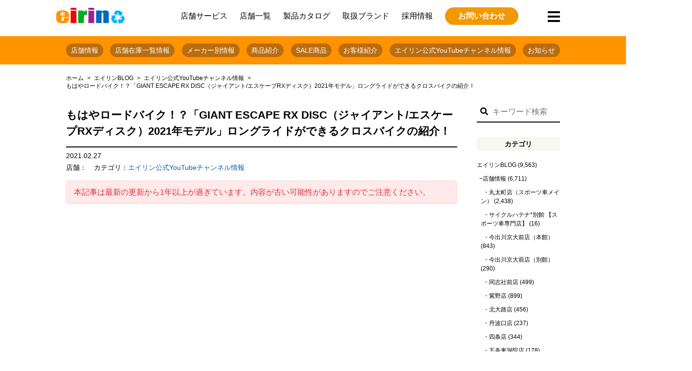

--- FILE ---
content_type: text/html; charset=UTF-8
request_url: https://www.cycle-eirin.com/blog/youtube/163959.html
body_size: 14792
content:
<!doctype html>
<html dir="ltr" lang="ja" prefix="og: https://ogp.me/ns#" class="no-js">
	<head>
<script async src="https://s.yimg.jp/images/listing/tool/cv/ytag.js"></script>
<script>
window.yjDataLayer = window.yjDataLayer || [];
function ytag() { yjDataLayer.push(arguments); }
ytag({"type":"ycl_cookie"});
</script>
<!-- Google tag (gtag.js) -->
<script async src="https://www.googletagmanager.com/gtag/js?id=G-6W59N2GPVE"></script>
<script>
  window.dataLayer = window.dataLayer || [];
  function gtag(){dataLayer.push(arguments);}
  gtag('js', new Date());

  gtag('config', 'G-6W59N2GPVE');
</script>
<script data-ad-client="ca-pub-8829047463967826" async src="https://pagead2.googlesyndication.com/pagead/js/adsbygoogle.js"></script>
		<meta charset="UTF-8">

<link href="//www.google-analytics.com" rel="dns-prefetch">
<link href="/favicon.ico" rel="shortcut icon">
<meta http-equiv="X-UA-Compatible" content="IE=edge,chrome=1">
<meta name="viewport" content="width=device-width, initial-scale=1.0">
<meta name="keywords" content="もはやロードバイク！？「GIANT ESCAPE RX DISC（ジャイアント/エスケープRXディスク）2021年モデル」ロングライドができるクロスバイクの紹介！ - 京都の中古自転車・新車販売 サイクルショップ エイリン,自転車,中古自転車,京都,レンタサイクル,スポーツサイクル,ネットショップ" />
		<meta name="description" content="エイリンYouTuberのリッキーです！ 今回ご紹介させていただきました自転車は、2021年モデルの「GIANT RX DISC」です！ &nbsp; 商品の詳細は、ブログやYouTube動画を見て頂ければわかってもらえ... View Article">
	
		
		<!-- All in One SEO 4.5.0 - aioseo.com -->
		<title>もはやロードバイク！？「GIANT ESCAPE RX DISC（ジャイアント/エスケープRXディスク）2021年モデル」ロングライドができるクロスバイクの紹介！ - 京都の中古自転車・新車販売 サイクルショップ エイリン</title>
		<meta name="description" content="https://www.youtube.com/watch?v=JcAJevJw5yA&amp;t=215s" />
		<meta name="robots" content="max-image-preview:large" />
		<link rel="canonical" href="https://www.cycle-eirin.com/blog/youtube/163959.html" />
		<meta name="generator" content="All in One SEO (AIOSEO) 4.5.0" />
		<meta property="og:locale" content="ja_JP" />
		<meta property="og:site_name" content="京都の中古自転車・新車販売　サイクルショップ エイリン - 京都市内の自転車店サイクルショップエイリンは、ママチャリから日常使い用ロードバイク・クロスバイク等のスポーツを幅広く取り扱い、新車・中古車販売と修理・カスタム、買い取り・下取りや無料処分とサービスも充実した地域密着の自転車屋です。" />
		<meta property="og:type" content="article" />
		<meta property="og:title" content="もはやロードバイク！？「GIANT ESCAPE RX DISC（ジャイアント/エスケープRXディスク）2021年モデル」ロングライドができるクロスバイクの紹介！ - 京都の中古自転車・新車販売 サイクルショップ エイリン" />
		<meta property="og:description" content="https://www.youtube.com/watch?v=JcAJevJw5yA&amp;t=215s" />
		<meta property="og:url" content="https://www.cycle-eirin.com/blog/youtube/163959.html" />
		<meta property="article:published_time" content="2021-02-27T08:21:03+00:00" />
		<meta property="article:modified_time" content="2022-02-23T09:29:47+00:00" />
		<meta name="twitter:card" content="summary_large_image" />
		<meta name="twitter:title" content="もはやロードバイク！？「GIANT ESCAPE RX DISC（ジャイアント/エスケープRXディスク）2021年モデル」ロングライドができるクロスバイクの紹介！ - 京都の中古自転車・新車販売 サイクルショップ エイリン" />
		<meta name="twitter:description" content="https://www.youtube.com/watch?v=JcAJevJw5yA&amp;t=215s" />
		<script type="application/ld+json" class="aioseo-schema">
			{"@context":"https:\/\/schema.org","@graph":[{"@type":"BlogPosting","@id":"https:\/\/www.cycle-eirin.com\/blog\/youtube\/163959.html#blogposting","name":"\u3082\u306f\u3084\u30ed\u30fc\u30c9\u30d0\u30a4\u30af\uff01\uff1f\u300cGIANT ESCAPE RX DISC\uff08\u30b8\u30e3\u30a4\u30a2\u30f3\u30c8\/\u30a8\u30b9\u30b1\u30fc\u30d7RX\u30c7\u30a3\u30b9\u30af\uff092021\u5e74\u30e2\u30c7\u30eb\u300d\u30ed\u30f3\u30b0\u30e9\u30a4\u30c9\u304c\u3067\u304d\u308b\u30af\u30ed\u30b9\u30d0\u30a4\u30af\u306e\u7d39\u4ecb\uff01 - \u4eac\u90fd\u306e\u4e2d\u53e4\u81ea\u8ee2\u8eca\u30fb\u65b0\u8eca\u8ca9\u58f2 \u30b5\u30a4\u30af\u30eb\u30b7\u30e7\u30c3\u30d7 \u30a8\u30a4\u30ea\u30f3","headline":"\u3082\u306f\u3084\u30ed\u30fc\u30c9\u30d0\u30a4\u30af\uff01\uff1f\u300cGIANT ESCAPE RX DISC\uff08\u30b8\u30e3\u30a4\u30a2\u30f3\u30c8\/\u30a8\u30b9\u30b1\u30fc\u30d7RX\u30c7\u30a3\u30b9\u30af\uff092021\u5e74\u30e2\u30c7\u30eb\u300d\u30ed\u30f3\u30b0\u30e9\u30a4\u30c9\u304c\u3067\u304d\u308b\u30af\u30ed\u30b9\u30d0\u30a4\u30af\u306e\u7d39\u4ecb\uff01","author":{"@id":"https:\/\/www.cycle-eirin.com\/author\/eirin#author"},"publisher":{"@id":"https:\/\/www.cycle-eirin.com\/#organization"},"image":{"@type":"ImageObject","url":"https:\/\/www.cycle-eirin.com\/wordpress\/wp-content\/uploads\/2021\/08\/2021_escape_rx_disc.jpg","width":1280,"height":720},"datePublished":"2021-02-27T08:21:03+09:00","dateModified":"2022-02-23T09:29:47+09:00","inLanguage":"ja","mainEntityOfPage":{"@id":"https:\/\/www.cycle-eirin.com\/blog\/youtube\/163959.html#webpage"},"isPartOf":{"@id":"https:\/\/www.cycle-eirin.com\/blog\/youtube\/163959.html#webpage"},"articleSection":"\u30a8\u30a4\u30ea\u30f3\u516c\u5f0fYouTube\u30c1\u30e3\u30f3\u30cd\u30eb\u60c5\u5831"},{"@type":"BreadcrumbList","@id":"https:\/\/www.cycle-eirin.com\/blog\/youtube\/163959.html#breadcrumblist","itemListElement":[{"@type":"ListItem","@id":"https:\/\/www.cycle-eirin.com\/#listItem","position":1,"name":"\u5bb6","item":"https:\/\/www.cycle-eirin.com\/","nextItem":"https:\/\/www.cycle-eirin.com\/blog\/youtube\/163959.html#listItem"},{"@type":"ListItem","@id":"https:\/\/www.cycle-eirin.com\/blog\/youtube\/163959.html#listItem","position":2,"name":"\u3082\u306f\u3084\u30ed\u30fc\u30c9\u30d0\u30a4\u30af\uff01\uff1f\u300cGIANT ESCAPE RX DISC\uff08\u30b8\u30e3\u30a4\u30a2\u30f3\u30c8\/\u30a8\u30b9\u30b1\u30fc\u30d7RX\u30c7\u30a3\u30b9\u30af\uff092021\u5e74\u30e2\u30c7\u30eb\u300d\u30ed\u30f3\u30b0\u30e9\u30a4\u30c9\u304c\u3067\u304d\u308b\u30af\u30ed\u30b9\u30d0\u30a4\u30af\u306e\u7d39\u4ecb\uff01","previousItem":"https:\/\/www.cycle-eirin.com\/#listItem"}]},{"@type":"Organization","@id":"https:\/\/www.cycle-eirin.com\/#organization","name":"\u4eac\u90fd\u306e\u4e2d\u53e4\u81ea\u8ee2\u8eca\u30fb\u65b0\u8eca\u8ca9\u58f2\u3000\u30b5\u30a4\u30af\u30eb\u30b7\u30e7\u30c3\u30d7 \u30a8\u30a4\u30ea\u30f3","url":"https:\/\/www.cycle-eirin.com\/"},{"@type":"Person","@id":"https:\/\/www.cycle-eirin.com\/author\/eirin#author","url":"https:\/\/www.cycle-eirin.com\/author\/eirin","name":"eirin","image":{"@type":"ImageObject","@id":"https:\/\/www.cycle-eirin.com\/blog\/youtube\/163959.html#authorImage","url":"https:\/\/secure.gravatar.com\/avatar\/dc4fb118de50a9de69908e80b9a98920?s=96&d=mm&r=g","width":96,"height":96,"caption":"eirin"}},{"@type":"WebPage","@id":"https:\/\/www.cycle-eirin.com\/blog\/youtube\/163959.html#webpage","url":"https:\/\/www.cycle-eirin.com\/blog\/youtube\/163959.html","name":"\u3082\u306f\u3084\u30ed\u30fc\u30c9\u30d0\u30a4\u30af\uff01\uff1f\u300cGIANT ESCAPE RX DISC\uff08\u30b8\u30e3\u30a4\u30a2\u30f3\u30c8\/\u30a8\u30b9\u30b1\u30fc\u30d7RX\u30c7\u30a3\u30b9\u30af\uff092021\u5e74\u30e2\u30c7\u30eb\u300d\u30ed\u30f3\u30b0\u30e9\u30a4\u30c9\u304c\u3067\u304d\u308b\u30af\u30ed\u30b9\u30d0\u30a4\u30af\u306e\u7d39\u4ecb\uff01 - \u4eac\u90fd\u306e\u4e2d\u53e4\u81ea\u8ee2\u8eca\u30fb\u65b0\u8eca\u8ca9\u58f2 \u30b5\u30a4\u30af\u30eb\u30b7\u30e7\u30c3\u30d7 \u30a8\u30a4\u30ea\u30f3","description":"https:\/\/www.youtube.com\/watch?v=JcAJevJw5yA&t=215s","inLanguage":"ja","isPartOf":{"@id":"https:\/\/www.cycle-eirin.com\/#website"},"breadcrumb":{"@id":"https:\/\/www.cycle-eirin.com\/blog\/youtube\/163959.html#breadcrumblist"},"author":{"@id":"https:\/\/www.cycle-eirin.com\/author\/eirin#author"},"creator":{"@id":"https:\/\/www.cycle-eirin.com\/author\/eirin#author"},"image":{"@type":"ImageObject","url":"https:\/\/www.cycle-eirin.com\/wordpress\/wp-content\/uploads\/2021\/08\/2021_escape_rx_disc.jpg","@id":"https:\/\/www.cycle-eirin.com\/blog\/youtube\/163959.html\/#mainImage","width":1280,"height":720},"primaryImageOfPage":{"@id":"https:\/\/www.cycle-eirin.com\/blog\/youtube\/163959.html#mainImage"},"datePublished":"2021-02-27T08:21:03+09:00","dateModified":"2022-02-23T09:29:47+09:00"},{"@type":"WebSite","@id":"https:\/\/www.cycle-eirin.com\/#website","url":"https:\/\/www.cycle-eirin.com\/","name":"\u4eac\u90fd\u306e\u4e2d\u53e4\u81ea\u8ee2\u8eca\u30fb\u65b0\u8eca\u8ca9\u58f2\u3000\u30b5\u30a4\u30af\u30eb\u30b7\u30e7\u30c3\u30d7 \u30a8\u30a4\u30ea\u30f3","description":"\u4eac\u90fd\u5e02\u5185\u306e\u81ea\u8ee2\u8eca\u5e97\u30b5\u30a4\u30af\u30eb\u30b7\u30e7\u30c3\u30d7\u30a8\u30a4\u30ea\u30f3\u306f\u3001\u30de\u30de\u30c1\u30e3\u30ea\u304b\u3089\u65e5\u5e38\u4f7f\u3044\u7528\u30ed\u30fc\u30c9\u30d0\u30a4\u30af\u30fb\u30af\u30ed\u30b9\u30d0\u30a4\u30af\u7b49\u306e\u30b9\u30dd\u30fc\u30c4\u3092\u5e45\u5e83\u304f\u53d6\u308a\u6271\u3044\u3001\u65b0\u8eca\u30fb\u4e2d\u53e4\u8eca\u8ca9\u58f2\u3068\u4fee\u7406\u30fb\u30ab\u30b9\u30bf\u30e0\u3001\u8cb7\u3044\u53d6\u308a\u30fb\u4e0b\u53d6\u308a\u3084\u7121\u6599\u51e6\u5206\u3068\u30b5\u30fc\u30d3\u30b9\u3082\u5145\u5b9f\u3057\u305f\u5730\u57df\u5bc6\u7740\u306e\u81ea\u8ee2\u8eca\u5c4b\u3067\u3059\u3002","inLanguage":"ja","publisher":{"@id":"https:\/\/www.cycle-eirin.com\/#organization"}}]}
		</script>
		<!-- All in One SEO -->


<!-- Google Tag Manager for WordPress by gtm4wp.com -->
<script data-cfasync="false" data-pagespeed-no-defer>
	var gtm4wp_datalayer_name = "dataLayer";
	var dataLayer = dataLayer || [];
</script>
<!-- End Google Tag Manager for WordPress by gtm4wp.com --><link rel='dns-prefetch' href='//maps.googleapis.com' />
<link rel='stylesheet' id='sbi_styles-css' href='https://www.cycle-eirin.com/wordpress/wp-content/plugins/instagram-feed/css/sbi-styles.min.css?ver=6.2.6' media='all' />
<link rel='stylesheet' id='wp-block-library-css' href='https://www.cycle-eirin.com/wordpress/wp-includes/css/dist/block-library/style.min.css?ver=6.4.7' media='all' />
<style id='classic-theme-styles-inline-css' type='text/css'>
/*! This file is auto-generated */
.wp-block-button__link{color:#fff;background-color:#32373c;border-radius:9999px;box-shadow:none;text-decoration:none;padding:calc(.667em + 2px) calc(1.333em + 2px);font-size:1.125em}.wp-block-file__button{background:#32373c;color:#fff;text-decoration:none}
</style>
<style id='global-styles-inline-css' type='text/css'>
body{--wp--preset--color--black: #000000;--wp--preset--color--cyan-bluish-gray: #abb8c3;--wp--preset--color--white: #ffffff;--wp--preset--color--pale-pink: #f78da7;--wp--preset--color--vivid-red: #cf2e2e;--wp--preset--color--luminous-vivid-orange: #ff6900;--wp--preset--color--luminous-vivid-amber: #fcb900;--wp--preset--color--light-green-cyan: #7bdcb5;--wp--preset--color--vivid-green-cyan: #00d084;--wp--preset--color--pale-cyan-blue: #8ed1fc;--wp--preset--color--vivid-cyan-blue: #0693e3;--wp--preset--color--vivid-purple: #9b51e0;--wp--preset--gradient--vivid-cyan-blue-to-vivid-purple: linear-gradient(135deg,rgba(6,147,227,1) 0%,rgb(155,81,224) 100%);--wp--preset--gradient--light-green-cyan-to-vivid-green-cyan: linear-gradient(135deg,rgb(122,220,180) 0%,rgb(0,208,130) 100%);--wp--preset--gradient--luminous-vivid-amber-to-luminous-vivid-orange: linear-gradient(135deg,rgba(252,185,0,1) 0%,rgba(255,105,0,1) 100%);--wp--preset--gradient--luminous-vivid-orange-to-vivid-red: linear-gradient(135deg,rgba(255,105,0,1) 0%,rgb(207,46,46) 100%);--wp--preset--gradient--very-light-gray-to-cyan-bluish-gray: linear-gradient(135deg,rgb(238,238,238) 0%,rgb(169,184,195) 100%);--wp--preset--gradient--cool-to-warm-spectrum: linear-gradient(135deg,rgb(74,234,220) 0%,rgb(151,120,209) 20%,rgb(207,42,186) 40%,rgb(238,44,130) 60%,rgb(251,105,98) 80%,rgb(254,248,76) 100%);--wp--preset--gradient--blush-light-purple: linear-gradient(135deg,rgb(255,206,236) 0%,rgb(152,150,240) 100%);--wp--preset--gradient--blush-bordeaux: linear-gradient(135deg,rgb(254,205,165) 0%,rgb(254,45,45) 50%,rgb(107,0,62) 100%);--wp--preset--gradient--luminous-dusk: linear-gradient(135deg,rgb(255,203,112) 0%,rgb(199,81,192) 50%,rgb(65,88,208) 100%);--wp--preset--gradient--pale-ocean: linear-gradient(135deg,rgb(255,245,203) 0%,rgb(182,227,212) 50%,rgb(51,167,181) 100%);--wp--preset--gradient--electric-grass: linear-gradient(135deg,rgb(202,248,128) 0%,rgb(113,206,126) 100%);--wp--preset--gradient--midnight: linear-gradient(135deg,rgb(2,3,129) 0%,rgb(40,116,252) 100%);--wp--preset--font-size--small: 13px;--wp--preset--font-size--medium: 20px;--wp--preset--font-size--large: 36px;--wp--preset--font-size--x-large: 42px;--wp--preset--spacing--20: 0.44rem;--wp--preset--spacing--30: 0.67rem;--wp--preset--spacing--40: 1rem;--wp--preset--spacing--50: 1.5rem;--wp--preset--spacing--60: 2.25rem;--wp--preset--spacing--70: 3.38rem;--wp--preset--spacing--80: 5.06rem;--wp--preset--shadow--natural: 6px 6px 9px rgba(0, 0, 0, 0.2);--wp--preset--shadow--deep: 12px 12px 50px rgba(0, 0, 0, 0.4);--wp--preset--shadow--sharp: 6px 6px 0px rgba(0, 0, 0, 0.2);--wp--preset--shadow--outlined: 6px 6px 0px -3px rgba(255, 255, 255, 1), 6px 6px rgba(0, 0, 0, 1);--wp--preset--shadow--crisp: 6px 6px 0px rgba(0, 0, 0, 1);}:where(.is-layout-flex){gap: 0.5em;}:where(.is-layout-grid){gap: 0.5em;}body .is-layout-flow > .alignleft{float: left;margin-inline-start: 0;margin-inline-end: 2em;}body .is-layout-flow > .alignright{float: right;margin-inline-start: 2em;margin-inline-end: 0;}body .is-layout-flow > .aligncenter{margin-left: auto !important;margin-right: auto !important;}body .is-layout-constrained > .alignleft{float: left;margin-inline-start: 0;margin-inline-end: 2em;}body .is-layout-constrained > .alignright{float: right;margin-inline-start: 2em;margin-inline-end: 0;}body .is-layout-constrained > .aligncenter{margin-left: auto !important;margin-right: auto !important;}body .is-layout-constrained > :where(:not(.alignleft):not(.alignright):not(.alignfull)){max-width: var(--wp--style--global--content-size);margin-left: auto !important;margin-right: auto !important;}body .is-layout-constrained > .alignwide{max-width: var(--wp--style--global--wide-size);}body .is-layout-flex{display: flex;}body .is-layout-flex{flex-wrap: wrap;align-items: center;}body .is-layout-flex > *{margin: 0;}body .is-layout-grid{display: grid;}body .is-layout-grid > *{margin: 0;}:where(.wp-block-columns.is-layout-flex){gap: 2em;}:where(.wp-block-columns.is-layout-grid){gap: 2em;}:where(.wp-block-post-template.is-layout-flex){gap: 1.25em;}:where(.wp-block-post-template.is-layout-grid){gap: 1.25em;}.has-black-color{color: var(--wp--preset--color--black) !important;}.has-cyan-bluish-gray-color{color: var(--wp--preset--color--cyan-bluish-gray) !important;}.has-white-color{color: var(--wp--preset--color--white) !important;}.has-pale-pink-color{color: var(--wp--preset--color--pale-pink) !important;}.has-vivid-red-color{color: var(--wp--preset--color--vivid-red) !important;}.has-luminous-vivid-orange-color{color: var(--wp--preset--color--luminous-vivid-orange) !important;}.has-luminous-vivid-amber-color{color: var(--wp--preset--color--luminous-vivid-amber) !important;}.has-light-green-cyan-color{color: var(--wp--preset--color--light-green-cyan) !important;}.has-vivid-green-cyan-color{color: var(--wp--preset--color--vivid-green-cyan) !important;}.has-pale-cyan-blue-color{color: var(--wp--preset--color--pale-cyan-blue) !important;}.has-vivid-cyan-blue-color{color: var(--wp--preset--color--vivid-cyan-blue) !important;}.has-vivid-purple-color{color: var(--wp--preset--color--vivid-purple) !important;}.has-black-background-color{background-color: var(--wp--preset--color--black) !important;}.has-cyan-bluish-gray-background-color{background-color: var(--wp--preset--color--cyan-bluish-gray) !important;}.has-white-background-color{background-color: var(--wp--preset--color--white) !important;}.has-pale-pink-background-color{background-color: var(--wp--preset--color--pale-pink) !important;}.has-vivid-red-background-color{background-color: var(--wp--preset--color--vivid-red) !important;}.has-luminous-vivid-orange-background-color{background-color: var(--wp--preset--color--luminous-vivid-orange) !important;}.has-luminous-vivid-amber-background-color{background-color: var(--wp--preset--color--luminous-vivid-amber) !important;}.has-light-green-cyan-background-color{background-color: var(--wp--preset--color--light-green-cyan) !important;}.has-vivid-green-cyan-background-color{background-color: var(--wp--preset--color--vivid-green-cyan) !important;}.has-pale-cyan-blue-background-color{background-color: var(--wp--preset--color--pale-cyan-blue) !important;}.has-vivid-cyan-blue-background-color{background-color: var(--wp--preset--color--vivid-cyan-blue) !important;}.has-vivid-purple-background-color{background-color: var(--wp--preset--color--vivid-purple) !important;}.has-black-border-color{border-color: var(--wp--preset--color--black) !important;}.has-cyan-bluish-gray-border-color{border-color: var(--wp--preset--color--cyan-bluish-gray) !important;}.has-white-border-color{border-color: var(--wp--preset--color--white) !important;}.has-pale-pink-border-color{border-color: var(--wp--preset--color--pale-pink) !important;}.has-vivid-red-border-color{border-color: var(--wp--preset--color--vivid-red) !important;}.has-luminous-vivid-orange-border-color{border-color: var(--wp--preset--color--luminous-vivid-orange) !important;}.has-luminous-vivid-amber-border-color{border-color: var(--wp--preset--color--luminous-vivid-amber) !important;}.has-light-green-cyan-border-color{border-color: var(--wp--preset--color--light-green-cyan) !important;}.has-vivid-green-cyan-border-color{border-color: var(--wp--preset--color--vivid-green-cyan) !important;}.has-pale-cyan-blue-border-color{border-color: var(--wp--preset--color--pale-cyan-blue) !important;}.has-vivid-cyan-blue-border-color{border-color: var(--wp--preset--color--vivid-cyan-blue) !important;}.has-vivid-purple-border-color{border-color: var(--wp--preset--color--vivid-purple) !important;}.has-vivid-cyan-blue-to-vivid-purple-gradient-background{background: var(--wp--preset--gradient--vivid-cyan-blue-to-vivid-purple) !important;}.has-light-green-cyan-to-vivid-green-cyan-gradient-background{background: var(--wp--preset--gradient--light-green-cyan-to-vivid-green-cyan) !important;}.has-luminous-vivid-amber-to-luminous-vivid-orange-gradient-background{background: var(--wp--preset--gradient--luminous-vivid-amber-to-luminous-vivid-orange) !important;}.has-luminous-vivid-orange-to-vivid-red-gradient-background{background: var(--wp--preset--gradient--luminous-vivid-orange-to-vivid-red) !important;}.has-very-light-gray-to-cyan-bluish-gray-gradient-background{background: var(--wp--preset--gradient--very-light-gray-to-cyan-bluish-gray) !important;}.has-cool-to-warm-spectrum-gradient-background{background: var(--wp--preset--gradient--cool-to-warm-spectrum) !important;}.has-blush-light-purple-gradient-background{background: var(--wp--preset--gradient--blush-light-purple) !important;}.has-blush-bordeaux-gradient-background{background: var(--wp--preset--gradient--blush-bordeaux) !important;}.has-luminous-dusk-gradient-background{background: var(--wp--preset--gradient--luminous-dusk) !important;}.has-pale-ocean-gradient-background{background: var(--wp--preset--gradient--pale-ocean) !important;}.has-electric-grass-gradient-background{background: var(--wp--preset--gradient--electric-grass) !important;}.has-midnight-gradient-background{background: var(--wp--preset--gradient--midnight) !important;}.has-small-font-size{font-size: var(--wp--preset--font-size--small) !important;}.has-medium-font-size{font-size: var(--wp--preset--font-size--medium) !important;}.has-large-font-size{font-size: var(--wp--preset--font-size--large) !important;}.has-x-large-font-size{font-size: var(--wp--preset--font-size--x-large) !important;}
.wp-block-navigation a:where(:not(.wp-element-button)){color: inherit;}
:where(.wp-block-post-template.is-layout-flex){gap: 1.25em;}:where(.wp-block-post-template.is-layout-grid){gap: 1.25em;}
:where(.wp-block-columns.is-layout-flex){gap: 2em;}:where(.wp-block-columns.is-layout-grid){gap: 2em;}
.wp-block-pullquote{font-size: 1.5em;line-height: 1.6;}
</style>
<link rel='stylesheet' id='pz-linkcard-css' href='//www.cycle-eirin.com/wordpress/wp-content/uploads/pz-linkcard/style.css?ver=2.4.8.1.89' media='all' />
<link rel='stylesheet' id='normalize-css' href='https://www.cycle-eirin.com/wordpress/wp-content/themes/eirin-renewal/normalize.css?ver=1.0' media='all' />
<link rel='stylesheet' id='html5blank-css' href='https://www.cycle-eirin.com/wordpress/wp-content/themes/eirin-renewal/style.css?ver=1.0' media='all' />
<script type="text/javascript" src="https://www.cycle-eirin.com/wordpress/wp-content/themes/eirin-renewal/js/lib/conditionizr-4.3.0.min.js?ver=4.3.0" id="conditionizr-js"></script>
<script type="text/javascript" src="https://www.cycle-eirin.com/wordpress/wp-content/themes/eirin-renewal/js/lib/modernizr-2.7.1.min.js?ver=2.7.1" id="modernizr-js"></script>
<script type="text/javascript" src="https://www.cycle-eirin.com/wordpress/wp-includes/js/jquery/jquery.min.js?ver=3.7.1" id="jquery-core-js"></script>
<script type="text/javascript" src="https://www.cycle-eirin.com/wordpress/wp-includes/js/jquery/jquery-migrate.min.js?ver=3.4.1" id="jquery-migrate-js"></script>
<script type="text/javascript" src="https://www.cycle-eirin.com/wordpress/wp-content/themes/eirin-renewal/js/scripts.js?ver=1.0.0" id="html5blankscripts-js"></script>
<script type="text/javascript" src="https://www.cycle-eirin.com/wordpress/wp-includes/js/wp-embed.min.js?ver=6.4.7" id="wp-embed-js" defer="defer" data-wp-strategy="defer"></script>
<link rel="https://api.w.org/" href="https://www.cycle-eirin.com/wp-json/" /><link rel="alternate" type="application/json" href="https://www.cycle-eirin.com/wp-json/wp/v2/posts/163959" /><link rel="alternate" type="application/json+oembed" href="https://www.cycle-eirin.com/wp-json/oembed/1.0/embed?url=https%3A%2F%2Fwww.cycle-eirin.com%2Fblog%2Fyoutube%2F163959.html" />
<link rel="alternate" type="text/xml+oembed" href="https://www.cycle-eirin.com/wp-json/oembed/1.0/embed?url=https%3A%2F%2Fwww.cycle-eirin.com%2Fblog%2Fyoutube%2F163959.html&#038;format=xml" />
<!-- Begin Mieruca Embed Code --><script type="text/javascript" id="mierucajs">window.__fid = window.__fid || [];__fid.push([737296922]);(function() {function mieruca(){if(typeof window.__fjsld != "undefined") return; window.__fjsld = 1; var fjs = document.createElement('script'); fjs.type = 'text/javascript'; fjs.async = true; fjs.id = "fjssync"; var timestamp = new Date;fjs.src = ('https:' == document.location.protocol ? 'https' : 'http') + '://hm.mieru-ca.com/service/js/mieruca-hm.js?v='+ timestamp.getTime(); var x = document.getElementsByTagName('script')[0]; x.parentNode.insertBefore(fjs, x); };setTimeout(mieruca, 500); document.readyState != "complete" ? (window.attachEvent ? window.attachEvent("onload", mieruca) : window.addEventListener("load", mieruca, false)) : mieruca();})();</script><!-- End Mieruca Embed Code -->
<!-- Google Tag Manager for WordPress by gtm4wp.com -->
<!-- GTM Container placement set to automatic -->
<script data-cfasync="false" data-pagespeed-no-defer>
	var dataLayer_content = {"pagePostType":"post","pagePostType2":"single-post","pageCategory":["youtube"],"pagePostAuthor":"eirin"};
	dataLayer.push( dataLayer_content );
</script>
<script data-cfasync="false">
(function(w,d,s,l,i){w[l]=w[l]||[];w[l].push({'gtm.start':
new Date().getTime(),event:'gtm.js'});var f=d.getElementsByTagName(s)[0],
j=d.createElement(s),dl=l!='dataLayer'?'&l='+l:'';j.async=true;j.src=
'//www.googletagmanager.com/gtm.js?id='+i+dl;f.parentNode.insertBefore(j,f);
})(window,document,'script','dataLayer','GTM-P3XLTTBZ');
</script>
<!-- End Google Tag Manager -->
<!-- End Google Tag Manager for WordPress by gtm4wp.com -->
<!-- BEGIN: WP Social Bookmarking Light HEAD --><script>
    (function (d, s, id) {
        var js, fjs = d.getElementsByTagName(s)[0];
        if (d.getElementById(id)) return;
        js = d.createElement(s);
        js.id = id;
        js.src = "//connect.facebook.net/ja_JP/sdk.js#xfbml=1&version=v2.7";
        fjs.parentNode.insertBefore(js, fjs);
    }(document, 'script', 'facebook-jssdk'));
</script>
<style type="text/css">.wp_social_bookmarking_light{
    border: 0 !important;
    padding: 10px 0 20px 0 !important;
    margin: 0 !important;
}
.wp_social_bookmarking_light div{
    float: left !important;
    border: 0 !important;
    padding: 0 !important;
    margin: 0 5px 0px 0 !important;
    min-height: 30px !important;
    line-height: 18px !important;
    text-indent: 0 !important;
}
.wp_social_bookmarking_light img{
    border: 0 !important;
    padding: 0;
    margin: 0;
    vertical-align: top !important;
}
.wp_social_bookmarking_light_clear{
    clear: both !important;
}
#fb-root{
    display: none;
}
.wsbl_twitter{
    width: 100px;
}
.wsbl_facebook_like iframe{
    max-width: none !important;
}
</style>
<!-- END: WP Social Bookmarking Light HEAD -->
<noscript><style>.lazyload[data-src]{display:none !important;}</style></noscript><style>.lazyload{background-image:none !important;}.lazyload:before{background-image:none !important;}</style><style id="wpforms-css-vars-root">
				:root {
					--wpforms-field-border-radius: 3px;
--wpforms-field-background-color: #ffffff;
--wpforms-field-border-color: rgba( 0, 0, 0, 0.25 );
--wpforms-field-text-color: rgba( 0, 0, 0, 0.7 );
--wpforms-label-color: rgba( 0, 0, 0, 0.85 );
--wpforms-label-sublabel-color: rgba( 0, 0, 0, 0.55 );
--wpforms-label-error-color: #d63637;
--wpforms-button-border-radius: 3px;
--wpforms-button-background-color: #066aab;
--wpforms-button-text-color: #ffffff;
--wpforms-field-size-input-height: 43px;
--wpforms-field-size-input-spacing: 15px;
--wpforms-field-size-font-size: 16px;
--wpforms-field-size-line-height: 19px;
--wpforms-field-size-padding-h: 14px;
--wpforms-field-size-checkbox-size: 16px;
--wpforms-field-size-sublabel-spacing: 5px;
--wpforms-field-size-icon-size: 1;
--wpforms-label-size-font-size: 16px;
--wpforms-label-size-line-height: 19px;
--wpforms-label-size-sublabel-font-size: 14px;
--wpforms-label-size-sublabel-line-height: 17px;
--wpforms-button-size-font-size: 17px;
--wpforms-button-size-height: 41px;
--wpforms-button-size-padding-h: 15px;
--wpforms-button-size-margin-top: 10px;

				}
			</style>		<link rel="stylesheet" type="text/css" href="https://www.cycle-eirin.com/wordpress/wp-content/themes/eirin-renewal/css/slick.css">
		<link rel="stylesheet" type="text/css" href="https://www.cycle-eirin.com/wordpress/wp-content/themes/eirin-renewal/css/slick-theme.css">
		<link href="https://use.fontawesome.com/releases/v5.6.1/css/all.css" rel="stylesheet">
		<link rel="stylesheet" type="text/css" href="https://www.cycle-eirin.com/wordpress/wp-content/themes/eirin-renewal/css/mobile.css">
		<script src="/common/js/jquery.socialbutton-1.9.1.min.js"></script>
	</head>
	<body data-rsssl=1>
<header>
	<div class="header_inner container">
		<h1><a href="https://www.cycle-eirin.com"><img src="[data-uri]" alt="eirin" data-src="https://www.cycle-eirin.com/wordpress/wp-content/themes/eirin-renewal/img/logo.svg" decoding="async" class="lazyload"><noscript><img src="https://www.cycle-eirin.com/wordpress/wp-content/themes/eirin-renewal/img/logo.svg" alt="eirin" data-eio="l"></noscript></a></h1>
		<nav class="global">
			<ul class="global_nav">
				<li><a href="/service/">店舗サービス</a></li>
				<li><a href="/store/">店舗一覧</a></li>
				<li><a href="/products/">製品カタログ</a></li>
				<li><a href="/brand/">取扱ブランド</a></li>
				<li><a href="/recruit/" target="_blank">採用情報</a></li>
				<li class="head_contact">
					<a href="/inquiry/">お問い合わせ</a>
				</li>
			</ul>
		</nav>
		<div class="sub_menu">
			<div class="navToggle">
				<span></span><span></span><span></span>
			</div>
		</div>
	</div>
	<nav class="sub_menu_nav">
		<ul class="sub_menu_nav_inner">
			<li><a href="/service/">店舗サービス<i class="fas fa-chevron-right"></i></a></li>
			<li><a href="/store/">店舗情報<i class="fas fa-chevron-right"></i></a></li>
			<li><a href="/products/">製品カタログ<i class="fas fa-chevron-right"></i></a></li>
			<li><a href="/brand/">取り扱いブランド一覧<i class="fas fa-chevron-right"></i></a></li>
			<li><a href="/coupon/">WEBクーポン<i class="fas fa-chevron-right"></i></a></li>
			<li><a href="/business/">放置自転車回収サービス<i class="fas fa-chevron-right"></i></a></li>
			<li><a href="/company/">会社概要<i class="fas fa-chevron-right"></i></a></li>
			<li><a href="/blog/information/">お知らせ<i class="fas fa-chevron-right"></i></a></li>
			<li><a href="/sdgs/">持続可能な開発目標（SDGs）への<br>取り組み<i class="fas fa-chevron-right"></i></a></li>
			<li><a href="/inquiry/">お問い合わせ<i class="fas fa-chevron-right"></i></a></li>
			<li><a href="/blog/">エイリンBLOG<i class="fas fa-chevron-right"></i></a></li>
		</ul>
	</nav>
	<nav class="page_menunav">
		<div class="page_menunav_inner">
			<ul>
				<li><a href="/store">店舗情報</a></li>
				<li><a href="/blog/inventory_list">店舗在庫一覧情報</a></li>
				<li><a href="/blog/brand_info">メーカー別情報</a></li>
				<li><a href="/blog/products">商品紹介</a></li>
				<li><a href="/blog/saleinfo">SALE商品</a></li>
				<li><a href="/blog/customer">お客様紹介</a></li>
				<li><a href="/blog/youtube">エイリン公式YouTubeチャンネル情報</a></li>
				<li><a href="/blog/information">お知らせ</a></li>
			</ul>
		</div>
	</nav>
</header><div class="wrapper">
<article class="blog">
<div class="bread container">
	<ul>
		<!-- Breadcrumb NavXT 7.2.0 -->
<li class="home"><span typeof="v:Breadcrumb"><a rel="v:url" property="v:title" title="Go to 京都の中古自転車・新車販売　サイクルショップ エイリン." href="https://www.cycle-eirin.com" class="home">ホーム</a></span></li>
<li class="taxonomy category"><span typeof="v:Breadcrumb"><a rel="v:url" property="v:title" title="Go to the エイリンBLOG category archives." href="https://www.cycle-eirin.com/blog" class="taxonomy category">エイリンBLOG</a></span></li>
<li class="taxonomy category"><span typeof="v:Breadcrumb"><a rel="v:url" property="v:title" title="Go to the エイリン公式YouTubeチャンネル情報 category archives." href="https://www.cycle-eirin.com/blog/youtube" class="taxonomy category">エイリン公式YouTubeチャンネル情報</a></span></li>
<li class="post post-post current-item"><span typeof="v:Breadcrumb"><span property="v:title">もはやロードバイク！？「GIANT ESCAPE RX DISC（ジャイアント/エスケープRXディスク）2021年モデル」ロングライドができるクロスバイクの紹介！</span></span></li>
	</ul>
</div>
<div class="blog_page container">
	<main>
		<div class="blog_page_box">
						<div class="blog_page_box_head">
				<h1>もはやロードバイク！？「GIANT ESCAPE RX DISC（ジャイアント/エスケープRXディスク）2021年モデル」ロングライドができるクロスバイクの紹介！</h1>
				<div class="blog_meta">
					<time>2021.02.27</time>
					<div class="cat">
						<div class="shop_cat">
							店舗：						</div>
						<div class="blog_cat">
							カテゴリ：<a href="https://www.cycle-eirin.com/blog/youtube" rel="tag">エイリン公式YouTubeチャンネル情報</a>						</div>
					</div>
				</div>
			</div>
			<div class="blog_page_box_body">
  <div class="oldpost">
      本記事は最新の更新から1年以上が過ぎています。内容が古い可能性がありますのでご注意ください。
  </div>
  				<p><iframe width="900" height="506"  frameborder="0" allow="accelerometer; autoplay; clipboard-write; encrypted-media; gyroscope; picture-in-picture" allowfullscreen data-src="https://www.youtube.com/embed/JcAJevJw5yA?start=215&#038;feature=oembed" class="lazyload"></iframe></p>
<p>エイリンYouTuberのリッキーです！</p>
<p>今回ご紹介させていただきました自転車は、2021年モデルの「GIANT RX DISC」です！</p>
<p>&nbsp;</p>
<p>商品の詳細は、ブログやYouTube動画を見て頂ければわかってもらえるかと思いますが、</p>
<p>サイクリングに最適化されたまるでロードバイクのような快速性能を誇る油圧ブレーキ採用のクロスバイクですね。</p>
<p>&nbsp;</p>
<p>▼おまけ<br />
<iframe width="900" height="506"  frameborder="0" allow="accelerometer; autoplay; clipboard-write; encrypted-media; gyroscope; picture-in-picture" allowfullscreen data-src="https://www.youtube.com/embed/VdBgYAUVpRA?feature=oembed" class="lazyload"></iframe></p>
<p>「めっちゃ奇麗に撮れてる」といいながらも撮影者は必死（笑）<br />
影がその必死さを伝えてくれてます！</p>
<p>&nbsp;</p>
<p>&nbsp;</p>
<p>&nbsp;</p>
<h3>【動画でご紹介した自転車】</h3>
<p><img decoding="async" src="[data-uri]" alt="エスケープRXディスクカメレオンネプチューン" data-src="https://www.cycle-eirin.com/wordpress/wp-content/uploads/2020/07/2021_escape_ex_disc-1.jpg" class="lazyload" data-eio-rwidth="1000" data-eio-rheight="667" /><noscript><img decoding="async" src="https://www.cycle-eirin.com/wordpress/wp-content/uploads/2020/07/2021_escape_ex_disc-1.jpg" alt="エスケープRXディスクカメレオンネプチューン" data-eio="l" /></noscript></p>
<p>【品名】2021 GIANT ESCAPE RX DISC（ジャイアント/アールエックス ディスク）<br />
【メーカー希望価格】￥85,800（10%消費税込）<br />
【サイズラインナップ（適応身長）】430mm（155-170cm）、465mm（160-175cm）、500mm（170-185cm）<br />
【カラーラインナップ（全4色）】カメレオンネプチューン、マットブラック、ホワイト（全3色）</p>
<p>&nbsp;</p>
<p>▼関連記事▼</p>
<blockquote class="wp-embedded-content" data-secret="P7tbYNSdC9"><p><a href="https://www.cycle-eirin.com/blog/brand_info/giant/147423.html">ロングライドが出来る本格クロスバイク「GIANT ESCAPE RX DISC 2021（ジャイアント エスケープRX ディスク）」新モデル発表！！※仕様変更の追記あり</a></p></blockquote>
<p><iframe class="wp-embedded-content lazyload" sandbox="allow-scripts" security="restricted" style="position: absolute; clip: rect(1px, 1px, 1px, 1px);"  data-secret="P7tbYNSdC9" width="600" height="338" title="&#8220;ロングライドが出来る本格クロスバイク「GIANT ESCAPE RX DISC 2021（ジャイアント エスケープRX ディスク）」新モデル発表！！※仕様変更の追記あり&#8221; &#8212; 京都の中古自転車・新車販売　サイクルショップ エイリン" frameborder="0" marginwidth="0" marginheight="0" scrolling="no" data-src="https://www.cycle-eirin.com/blog/brand_info/giant/147423.html/embed#?secret=P7tbYNSdC9"></iframe></p>
<p><a href="https://www.giant.co.jp/giant21/bike_datail.php?p_id=00000033" target="_blank" rel="noopener">【動画でご紹介したクロスバイク（メーカーサイト）】</a></p>
<p>&nbsp;</p>
<p>&nbsp;</p>
<table style="text-align: center;" width="100%">
<tbody>
<tr>
<td><a href="https://twitter.com/eirin_shop" target="_blank" rel="noopener"><img decoding="async" class="alignnone size-medium wp-image-156818 lazyload" src="[data-uri]" alt="" data-src="https://www.cycle-eirin.com/wordpress/wp-content/uploads/2020/12/eirin_twitter.jpg" data-eio-rwidth="365" data-eio-rheight="90" /><noscript><img decoding="async" class="alignnone size-medium wp-image-156818" src="https://www.cycle-eirin.com/wordpress/wp-content/uploads/2020/12/eirin_twitter.jpg" alt="" data-eio="l" /></noscript></a></td>
<td width="5%"></td>
<td><a href="https://www.facebook.com/%E3%82%B5%E3%82%A4%E3%82%AF%E3%83%AB%E3%82%B7%E3%83%A7%E3%83%83%E3%83%97eirin-468656389861717" target="_blank" rel="noopener"><img decoding="async" class="alignnone size-medium wp-image-156819 lazyload" src="[data-uri]" alt="" data-src="https://www.cycle-eirin.com/wordpress/wp-content/uploads/2020/12/eirin_facebook.jpg" data-eio-rwidth="365" data-eio-rheight="90" /><noscript><img decoding="async" class="alignnone size-medium wp-image-156819" src="https://www.cycle-eirin.com/wordpress/wp-content/uploads/2020/12/eirin_facebook.jpg" alt="" data-eio="l" /></noscript></a></td>
</tr>
<tr>
<td colspan="3" height="10pt"></td>
</tr>
<tr>
<td><a href="https://www.youtube.com/channel/UCWPGuTd4e6BdN7ZQ-YoMJlg" target="_blank" rel="noopener"><img decoding="async" width="365" height="90" class="alignnone size-full wp-image-158374 lazyload" src="[data-uri]" alt="" data-src="https://www.cycle-eirin.com/wordpress/wp-content/uploads/2021/01/eirin_youtube.jpg" data-eio-rwidth="365" data-eio-rheight="90" /><noscript><img decoding="async" width="365" height="90" class="alignnone size-full wp-image-158374" src="https://www.cycle-eirin.com/wordpress/wp-content/uploads/2021/01/eirin_youtube.jpg" alt="" data-eio="l" /></noscript></a></td>
<td width="5%"></td>
<td><a href="https://www.instagram.com/eirin_imadebetsu/" target="_blank" rel="noopener"><img decoding="async" width="365" height="90" class="alignnone size-full wp-image-163010 lazyload" src="[data-uri]" alt="" data-src="https://www.cycle-eirin.com/wordpress/wp-content/uploads/2021/07/Instagram.png" data-eio-rwidth="365" data-eio-rheight="90" /><noscript><img decoding="async" width="365" height="90" class="alignnone size-full wp-image-163010" src="https://www.cycle-eirin.com/wordpress/wp-content/uploads/2021/07/Instagram.png" alt="" data-eio="l" /></noscript></a></td>
</tr>
</tbody>
</table>
<hr />
<h3 style="line-height: 1.75em;"><a href="https://www.cycle-eirin.com/blog/store/imadegawa/123160.html"><strong>◆サイクルショップエイリンの「バイシクルローン分割サービス」◆</strong><img decoding="async" width="1024" height="393" class="alignnone size-large wp-image-123202 lazyload" src="[data-uri]" alt="" data-src="https://www.cycle-eirin.com/wordpress/wp-content/uploads/2019/01/jaccs-1024x393.jpg" data-eio-rwidth="1024" data-eio-rheight="393" /><noscript><img decoding="async" width="1024" height="393" class="alignnone size-large wp-image-123202" src="https://www.cycle-eirin.com/wordpress/wp-content/uploads/2019/01/jaccs-1024x393.jpg" alt="" data-eio="l" /></noscript></a></h3>
<p>●総額30,000円以上、月々支払3,000円～ご利用いただけます。インターネットからのお申込みもOK！詳しくはお問い合わせください。</p>
<hr />
<p><a href="https://search.rakuten.co.jp/search/mall/%E3%83%AD%E3%83%BC%E3%83%89%E3%83%90%E3%82%A4%E3%82%AF/207950/?sid=313325&amp;used=1"><img decoding="async" width="1024" height="393" class="alignnone size-large wp-image-130871 lazyload" src="[data-uri]" alt="" data-src="https://www.cycle-eirin.com/wordpress/wp-content/uploads/2019/08/rakuten_used_road_bike-1024x393.jpg" data-eio-rwidth="1024" data-eio-rheight="393" /><noscript><img decoding="async" width="1024" height="393" class="alignnone size-large wp-image-130871" src="https://www.cycle-eirin.com/wordpress/wp-content/uploads/2019/08/rakuten_used_road_bike-1024x393.jpg" alt="" data-eio="l" /></noscript></a></p>
<div class='wp_social_bookmarking_light'>        <div class="wsbl_twitter"><a href="https://twitter.com/share" class="twitter-share-button" data-url="https://www.cycle-eirin.com/blog/youtube/163959.html" data-text="もはやロードバイク！？「GIANT ESCAPE RX DISC（ジャイアント/エスケープRXディスク）2021年モデル」ロングライドができるクロスバイクの紹介！" data-lang="ja">Tweet</a></div>        <div class="wsbl_facebook_like"><div id="fb-root"></div><fb:like href="https://www.cycle-eirin.com/blog/youtube/163959.html" layout="button_count" action="like" width="100" share="false" show_faces="false" ></fb:like></div></div>
<br class='wp_social_bookmarking_light_clear' />
				
<div class="tags">
</div>
			</div>
									<div class="blog_contact">
<form name="formC"  action="/inquiry/index.php"; method="post">
<input type="hidden" name="ブログ日時" value="2021年02月27日">
<input type="hidden" name="ブログタイトル" value="もはやロードバイク！？「GIANT ESCAPE RX DISC（ジャイアント/エスケープRXディスク）2021年モデル」ロングライドができるクロスバイクの紹介！">
				<a href="javascript:void(0)" onclick="document.formC.submit();return false;" class="btn_blog_contact mail"><i class="fas fa-envelope"></i>この記事への問い合わせ</a>
</form>
				<a href="/store"/ class="btn_blog_contact shop"><i class="fas fa-map-marker-alt"></i>近くの店舗を調べる</a>
			</div>
		</div>
<div id="popularPosts">
	<h2>人気ブログ記事</h2>
	<ul>
	
	<li>
		<div class="popular_img">
							<img src="[data-uri]" class="object-fit-img wp-post-image lazyload" alt="" decoding="async" data-src="https://www.cycle-eirin.com/wordpress/wp-content/uploads/2026/01/bridgestone-xb1-15-700x467.jpg" data-eio-rwidth="700" data-eio-rheight="467" /><noscript><img src="https://www.cycle-eirin.com/wordpress/wp-content/uploads/2026/01/bridgestone-xb1-15-700x467.jpg" class="object-fit-img wp-post-image" alt="" decoding="async" data-eio="l" /></noscript>					</div>
		<div class="popular_text">
			<div class="popular_meta">
				<time>2026.01.13</time>
			</div>
			<h3><a href="https://www.cycle-eirin.com/blog/store/imadegawa_bekkan/195813.html">失敗したくない人が選ぶ理由がある｜BRIDGESTONE XB-1という堅実な答え</a></h3>
		</div>
	</li>
	
	<li>
		<div class="popular_img">
							<img src="[data-uri]" class="object-fit-img wp-post-image lazyload" alt="" decoding="async" data-src="https://www.cycle-eirin.com/wordpress/wp-content/uploads/2026/01/imgi_1_2026_khodaabloom_farna_7-700x467.jpg" data-eio-rwidth="700" data-eio-rheight="467" /><noscript><img src="https://www.cycle-eirin.com/wordpress/wp-content/uploads/2026/01/imgi_1_2026_khodaabloom_farna_7-700x467.jpg" class="object-fit-img wp-post-image" alt="" decoding="async" data-eio="l" /></noscript>					</div>
		<div class="popular_text">
			<div class="popular_meta">
				<time>2026.01.19</time>
			</div>
			<h3><a href="https://www.cycle-eirin.com/blog/brand_info/giant/195942.html">【2026年版】初心者向けリムブレーキロード3選｜FARNA・RL3 DROP・Contend 3を比較</a></h3>
		</div>
	</li>
	
	<li>
		<div class="popular_img">
							<img src="[data-uri]" class="object-fit-img wp-post-image lazyload" alt="" decoding="async" data-src="https://www.cycle-eirin.com/wordpress/wp-content/uploads/2025/09/2fbd2a442fe12220c56902d878d38424.jpg" data-eio-rwidth="1920" data-eio-rheight="1920" /><noscript><img src="https://www.cycle-eirin.com/wordpress/wp-content/uploads/2025/09/2fbd2a442fe12220c56902d878d38424.jpg" class="object-fit-img wp-post-image" alt="" decoding="async" data-eio="l" /></noscript>					</div>
		<div class="popular_text">
			<div class="popular_meta">
				<time>2026.01.13</time>
			</div>
			<h3><a href="https://www.cycle-eirin.com/blog/brand_info/fuji/195778.html">【2026年1月】お買い得！セール多数【FUJI / フジ】五条東洞院店・店頭在庫まとめ！</a></h3>
		</div>
	</li>
	
	<li>
		<div class="popular_img">
							<img src="[data-uri]" class="object-fit-img wp-post-image lazyload" alt="" decoding="async" data-src="https://www.cycle-eirin.com/wordpress/wp-content/uploads/2020/02/8e21f24bc894897def375b76c3ed45d5.jpg" data-eio-rwidth="1020" data-eio-rheight="1020" /><noscript><img src="https://www.cycle-eirin.com/wordpress/wp-content/uploads/2020/02/8e21f24bc894897def375b76c3ed45d5.jpg" class="object-fit-img wp-post-image" alt="" decoding="async" data-eio="l" /></noscript>					</div>
		<div class="popular_text">
			<div class="popular_meta">
				<time>2020.02.10</time>
			</div>
			<h3><a href="https://www.cycle-eirin.com/blog/store/imadegawa_bekkan/137417.html">【メンテナンス】Shimano油圧ディスクブレーキホース交換とブリーディングに挑戦してみよう！</a></h3>
		</div>
	</li>
	
	<li>
		<div class="popular_img">
							<img src="[data-uri]" class="object-fit-img wp-post-image lazyload" alt="" decoding="async" data-src="https://www.cycle-eirin.com/wordpress/wp-content/uploads/2022/08/dc5f9cabd233469dcfd8cd77a024c2a2.jpg" data-eio-rwidth="800" data-eio-rheight="600" /><noscript><img src="https://www.cycle-eirin.com/wordpress/wp-content/uploads/2022/08/dc5f9cabd233469dcfd8cd77a024c2a2.jpg" class="object-fit-img wp-post-image" alt="" decoding="async" data-eio="l" /></noscript>					</div>
		<div class="popular_text">
			<div class="popular_meta">
				<time>2026.01.10</time>
			</div>
			<h3><a href="https://www.cycle-eirin.com/blog/store/murasakino/182701.html">【中古自転車情報】1/10更新~お求めやすい中古自転車の在庫情報です！</a></h3>
		</div>
	</li>
			</ul>
<!-- popularPosts --></div>
	</main>
		<aside>
		<div class="side_blog_col side_search">
			<form class="search" method="get" action="https://www.cycle-eirin.com" role="search">
					<input class="search-input" type="search" name="s" placeholder="キーワード検索">
					<button class="search-submit" type="submit" role="button"><i class="fas fa-search"></i></button>
			</form>
		</div>
		<div class="side_blog_col side_category">
			<h3>カテゴリ</h3>
			<ul>
					<li class="cat-item cat-item-1"><a href="https://www.cycle-eirin.com/blog">エイリンBLOG</a> (9,563)
<ul class='children'>
	<li class="cat-item cat-item-3"><a href="https://www.cycle-eirin.com/blog/store">店舗情報</a> (6,711)
	<ul class='children'>
	<li class="cat-item cat-item-12"><a href="https://www.cycle-eirin.com/blog/store/marutamachi">丸太町店（スポーツ車メイン）</a> (2,438)
</li>
	<li class="cat-item cat-item-4472"><a href="https://www.cycle-eirin.com/blog/store/cyclehatena">サイクルハテナ*別館 【スポーツ車専門店】</a> (16)
</li>
	<li class="cat-item cat-item-11"><a href="https://www.cycle-eirin.com/blog/store/imadegawa">今出川京大前店（本館）</a> (843)
</li>
	<li class="cat-item cat-item-4471"><a href="https://www.cycle-eirin.com/blog/store/imadegawa_bekkan">今出川京大前店（別館）</a> (290)
</li>
	<li class="cat-item cat-item-15"><a href="https://www.cycle-eirin.com/blog/store/doshisha">同志社前店</a> (499)
</li>
	<li class="cat-item cat-item-8"><a href="https://www.cycle-eirin.com/blog/store/murasakino">紫野店</a> (899)
</li>
	<li class="cat-item cat-item-7"><a href="https://www.cycle-eirin.com/blog/store/kitaohji">北大路店</a> (456)
</li>
	<li class="cat-item cat-item-13"><a href="https://www.cycle-eirin.com/blog/store/tambaguchi">丹波口店</a> (237)
</li>
	<li class="cat-item cat-item-31"><a href="https://www.cycle-eirin.com/blog/store/shijo">四条店</a> (344)
</li>
	<li class="cat-item cat-item-4806"><a href="https://www.cycle-eirin.com/blog/store/gojohigashinotoin">五条東洞院店</a> (178)
</li>
	<li class="cat-item cat-item-16"><a href="https://www.cycle-eirin.com/blog/store/katsura">桂工場（本社）</a> (216)
</li>
	</ul>
</li>
	<li class="cat-item cat-item-5031"><a href="https://www.cycle-eirin.com/blog/inventory_list">店舗在庫一覧情報</a> (167)
</li>
	<li class="cat-item cat-item-2668"><a href="https://www.cycle-eirin.com/blog/brand_info">メーカー別情報</a> (647)
	<ul class='children'>
	<li class="cat-item cat-item-4703"><a href="https://www.cycle-eirin.com/blog/brand_info/bianchi">Bianchi/ビアンキ</a> (31)
</li>
	<li class="cat-item cat-item-22"><a href="https://www.cycle-eirin.com/blog/brand_info/fuji">FUJI/フジ</a> (166)
</li>
	<li class="cat-item cat-item-4702"><a href="https://www.cycle-eirin.com/blog/brand_info/giant">GIANT/ジャイアント</a> (107)
</li>
	<li class="cat-item cat-item-5421"><a href="https://www.cycle-eirin.com/blog/brand_info/khodaabloom">KhodaaBloom/コーダーブルーム</a> (88)
</li>
	<li class="cat-item cat-item-3348"><a href="https://www.cycle-eirin.com/blog/brand_info/kona">KONA/コナ</a> (72)
</li>
	<li class="cat-item cat-item-4944"><a href="https://www.cycle-eirin.com/blog/brand_info/marin">MARIN/マリン</a> (75)
</li>
	<li class="cat-item cat-item-39"><a href="https://www.cycle-eirin.com/blog/brand_info/panasonic-order">PANASONIC ORDER/パナソニックオーダー</a> (140)
</li>
	</ul>
</li>
	<li class="cat-item cat-item-19"><a href="https://www.cycle-eirin.com/blog/products">商品紹介</a> (4,448)
	<ul class='children'>
	<li class="cat-item cat-item-18"><a href="https://www.cycle-eirin.com/blog/products/new">新商品</a> (891)
		<ul class='children'>
	<li class="cat-item cat-item-6593"><a href="https://www.cycle-eirin.com/blog/products/new/roadbike">ロードバイク</a> (31)
</li>
	<li class="cat-item cat-item-6594"><a href="https://www.cycle-eirin.com/blog/products/new/crossbike">クロスバイク</a> (48)
</li>
	<li class="cat-item cat-item-30"><a href="https://www.cycle-eirin.com/blog/products/new/touring_gravel">ツーリング/グラベルロード</a> (117)
</li>
	<li class="cat-item cat-item-4525"><a href="https://www.cycle-eirin.com/blog/products/new/electricbike">電動アシスト自転車</a> (237)
</li>
		</ul>
</li>
	<li class="cat-item cat-item-4155"><a href="https://www.cycle-eirin.com/blog/products/outlet">アウトレット自転車</a> (81)
</li>
	<li class="cat-item cat-item-6592"><a href="https://www.cycle-eirin.com/blog/products/2024model">2024モデル</a> (57)
</li>
	<li class="cat-item cat-item-5976"><a href="https://www.cycle-eirin.com/blog/products/2023model">2023モデル</a> (68)
</li>
	<li class="cat-item cat-item-35"><a href="https://www.cycle-eirin.com/blog/products/usedcycle">中古自転車</a> (1,943)
		<ul class='children'>
	<li class="cat-item cat-item-4303"><a href="https://www.cycle-eirin.com/blog/products/usedcycle/used_road_bikes">中古ロードバイク</a> (115)
</li>
		</ul>
</li>
	<li class="cat-item cat-item-36"><a href="https://www.cycle-eirin.com/blog/products/usedparts">中古部品</a> (139)
</li>
	</ul>
</li>
	<li class="cat-item cat-item-23"><a href="https://www.cycle-eirin.com/blog/event">イベント</a> (312)
	<ul class='children'>
	<li class="cat-item cat-item-33"><a href="https://www.cycle-eirin.com/blog/event/schedule">サイクリング会 開催日程</a> (73)
</li>
	<li class="cat-item cat-item-34"><a href="https://www.cycle-eirin.com/blog/event/report">サイクリングレポート</a> (132)
</li>
	</ul>
</li>
	<li class="cat-item cat-item-41"><a href="https://www.cycle-eirin.com/blog/saleinfo">SALE情報</a> (444)
</li>
	<li class="cat-item cat-item-20"><a href="https://www.cycle-eirin.com/blog/customer">お客様紹介</a> (102)
</li>
	<li class="cat-item cat-item-32"><a href="https://www.cycle-eirin.com/blog/information">お知らせ</a> (214)
</li>
	<li class="cat-item cat-item-5030"><a href="https://www.cycle-eirin.com/blog/youtube">エイリン公式YouTubeチャンネル情報</a> (120)
</li>
</ul>
</li>
			</ul>
		</div>
		<div class="side_blog_col side_post">
			<h3>最近の投稿</h3>
			<ul>
<li><a href="https://www.cycle-eirin.com/blog/store/gojohigashinotoin/195959.html" id="post-195959">ペット×自転車の体験試乗会受付開始！府民の森ひよしドッグランにて【3/21(土)13～16時】Wan!Pass登録必須！</a></li>
<li><a href="https://www.cycle-eirin.com/blog/store/kitaohji/181801.html" id="post-181801">【1月の中古自転車情報】普段の移動をもっと快適に！エイリン北大路店にある中古電動アシスト車をまとめてご紹介！</a></li>
<li><a href="https://www.cycle-eirin.com/blog/brand_info/fuji/195955.html" id="post-195955">話題先行で終わらせない｜2026年 FUJI ALTERRの本当の魅力</a></li>
<li><a href="https://www.cycle-eirin.com/blog/store/murasakino/195861.html" id="post-195861">パナソニック「SW」子乗せ仕様カスタム。</a></li>
<li><a href="https://www.cycle-eirin.com/blog/brand_info/khodaabloom/195947.html" id="post-195947">物価高でも後悔しにくい2択｜RAIL DISC vs RL1（油圧）どっちが自分向き？</a></li>
			</ul>
		</div>
		
	</aside></div>
</article>
</div>
<footer>
	<div class="footer_inner container">
		<nav class="footer_nav_top">
			<ul>
				<li><a href="/service/">店舗サービス</a></li>
				<li><a href="/store/">店舗一覧</a></li>
				<li><a href="/products/">製品カタログ</a></li>
				<li><a href="/brand/">取扱ブランド</a></li>
				<li><a href="/recruit/" target="_blank">採用情報</a></li>
				<li><a href="/coupon/">お得なクーポン</a></li>
				<li><a href="/blog/">スタッフブログ</a></li>
			</ul>
		</nav>
		<nav class="footer_nav_bottom">
			<ul>
				<li><a href="/company/">会社概要</a></li>
				<li><a href="/information/">インフォメーション</a></li>
				<li><a href="/sdgs/">SDGsへの取り組み</a></li>
				<li><a href="/privacy/">プライバシーポリシー</a></li>
				<li><a href="/inquiry/">お問い合わせ</a></li>
			</ul>
		</nav>
	</div>
	<div class="copy">Copyright &copy; 2026 CYCLE EIRIN. all rights reserved.</div>
</footer>
<script src="https://www.cycle-eirin.com/wordpress/wp-content/themes/eirin-renewal/js/slick.min.js"></script>
<script src="https://www.cycle-eirin.com/wordpress/wp-content/themes/eirin-renewal/js/ofi.min.js"></script>
<script>
  objectFitImages('img.object-fit-img');
</script>
		<!-- Instagram Feed JS -->
<script type="text/javascript">
var sbiajaxurl = "https://www.cycle-eirin.com/wordpress/wp-admin/admin-ajax.php";
</script>

<!-- BEGIN: WP Social Bookmarking Light FOOTER -->    <script>!function(d,s,id){var js,fjs=d.getElementsByTagName(s)[0],p=/^http:/.test(d.location)?'http':'https';if(!d.getElementById(id)){js=d.createElement(s);js.id=id;js.src=p+'://platform.twitter.com/widgets.js';fjs.parentNode.insertBefore(js,fjs);}}(document, 'script', 'twitter-wjs');</script><!-- END: WP Social Bookmarking Light FOOTER -->
<script type="text/javascript" id="eio-lazy-load-js-before">
/* <![CDATA[ */
var eio_lazy_vars = {"exactdn_domain":"","skip_autoscale":0,"threshold":0};
/* ]]> */
</script>
<script type="text/javascript" src="https://www.cycle-eirin.com/wordpress/wp-content/plugins/ewww-image-optimizer/includes/lazysizes.min.js?ver=721" id="eio-lazy-load-js"></script>
<script type="text/javascript" src="https://maps.googleapis.com/maps/api/js?key=AIzaSyBy0ovTAZsxG6bhsFAcoV9gNHVpnHPC2B4&amp;ver=6.4.7" id="googlemap-js"></script>
<script>
  (function(i,s,o,g,r,a,m){i['GoogleAnalyticsObject']=r;i[r]=i[r]||function(){
  (i[r].q=i[r].q||[]).push(arguments)},i[r].l=1*new Date();a=s.createElement(o),
  m=s.getElementsByTagName(o)[0];a.async=1;a.src=g;m.parentNode.insertBefore(a,m)
  })(window,document,'script','//www.google-analytics.com/analytics.js','ga');

  ga('create', 'UA-53066972-1', 'auto');
  ga('send', 'pageview');

</script>
	</body>
</html>


--- FILE ---
content_type: text/html; charset=utf-8
request_url: https://www.google.com/recaptcha/api2/aframe
body_size: 267
content:
<!DOCTYPE HTML><html><head><meta http-equiv="content-type" content="text/html; charset=UTF-8"></head><body><script nonce="xASK60hWCkjgRgigRa-voQ">/** Anti-fraud and anti-abuse applications only. See google.com/recaptcha */ try{var clients={'sodar':'https://pagead2.googlesyndication.com/pagead/sodar?'};window.addEventListener("message",function(a){try{if(a.source===window.parent){var b=JSON.parse(a.data);var c=clients[b['id']];if(c){var d=document.createElement('img');d.src=c+b['params']+'&rc='+(localStorage.getItem("rc::a")?sessionStorage.getItem("rc::b"):"");window.document.body.appendChild(d);sessionStorage.setItem("rc::e",parseInt(sessionStorage.getItem("rc::e")||0)+1);localStorage.setItem("rc::h",'1769388210189');}}}catch(b){}});window.parent.postMessage("_grecaptcha_ready", "*");}catch(b){}</script></body></html>